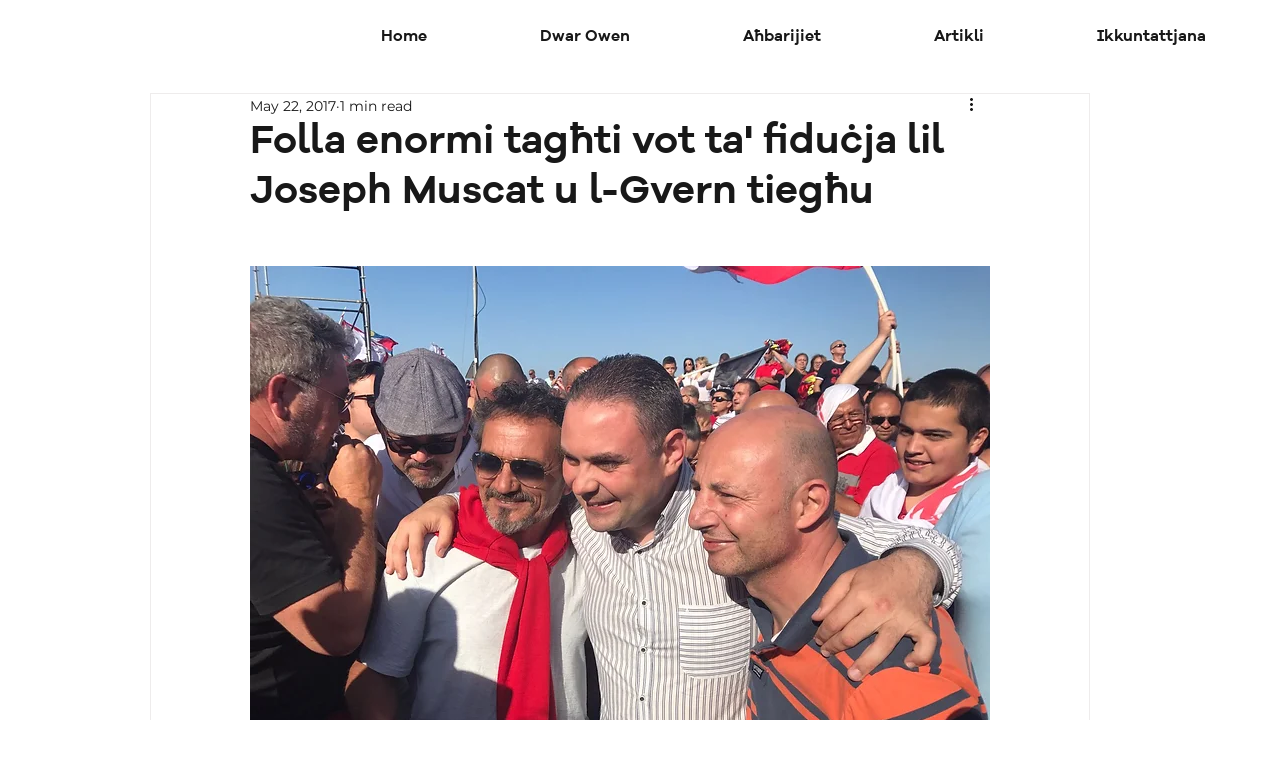

--- FILE ---
content_type: text/css; charset=utf-8
request_url: https://www.owenbonnici.com/_serverless/pro-gallery-css-v4-server/layoutCss?ver=2&id=ft37o-not-scoped&items=4767_1600_1200%7C4697_1600_1200%7C4809_1600_1200%7C4643_1600_1200%7C4707_1600_1200%7C4804_1600_1200%7C4509_1600_1200%7C4715_1600_1200%7C4743_1600_1200%7C4927_1600_1200%7C4738_1600_1200%7C4862_1600_1200%7C4743_1600_1200%7C4613_1600_1200%7C4369_1600_1200%7C4762_1600_1200%7C4480_1600_1200%7C4875_1600_1200%7C4890_1600_1200%7C4975_1600_1200&container=1037_740_4899_720&options=gallerySizeType:px%7CenableInfiniteScroll:true%7CtitlePlacement:SHOW_ON_HOVER%7CgridStyle:1%7CimageMargin:1%7CgalleryLayout:2%7CisVertical:false%7CnumberOfImagesPerRow:2%7CgallerySizePx:300%7CcubeRatio:1%7CcubeType:fill%7CgalleryThumbnailsAlignment:bottom%7CthumbnailSpacings:0
body_size: -101
content:
#pro-gallery-ft37o-not-scoped [data-hook="item-container"][data-idx="0"].gallery-item-container{opacity: 1 !important;display: block !important;transition: opacity .2s ease !important;top: 0px !important;left: 0px !important;right: auto !important;height: 369px !important;width: 370px !important;} #pro-gallery-ft37o-not-scoped [data-hook="item-container"][data-idx="0"] .gallery-item-common-info-outer{height: 100% !important;} #pro-gallery-ft37o-not-scoped [data-hook="item-container"][data-idx="0"] .gallery-item-common-info{height: 100% !important;width: 100% !important;} #pro-gallery-ft37o-not-scoped [data-hook="item-container"][data-idx="0"] .gallery-item-wrapper{width: 370px !important;height: 369px !important;margin: 0 !important;} #pro-gallery-ft37o-not-scoped [data-hook="item-container"][data-idx="0"] .gallery-item-content{width: 370px !important;height: 369px !important;margin: 0px 0px !important;opacity: 1 !important;} #pro-gallery-ft37o-not-scoped [data-hook="item-container"][data-idx="0"] .gallery-item-hover{width: 370px !important;height: 369px !important;opacity: 1 !important;} #pro-gallery-ft37o-not-scoped [data-hook="item-container"][data-idx="0"] .item-hover-flex-container{width: 370px !important;height: 369px !important;margin: 0px 0px !important;opacity: 1 !important;} #pro-gallery-ft37o-not-scoped [data-hook="item-container"][data-idx="0"] .gallery-item-wrapper img{width: 100% !important;height: 100% !important;opacity: 1 !important;} #pro-gallery-ft37o-not-scoped [data-hook="item-container"][data-idx="1"].gallery-item-container{opacity: 1 !important;display: block !important;transition: opacity .2s ease !important;top: 0px !important;left: 371px !important;right: auto !important;height: 369px !important;width: 369px !important;} #pro-gallery-ft37o-not-scoped [data-hook="item-container"][data-idx="1"] .gallery-item-common-info-outer{height: 100% !important;} #pro-gallery-ft37o-not-scoped [data-hook="item-container"][data-idx="1"] .gallery-item-common-info{height: 100% !important;width: 100% !important;} #pro-gallery-ft37o-not-scoped [data-hook="item-container"][data-idx="1"] .gallery-item-wrapper{width: 369px !important;height: 369px !important;margin: 0 !important;} #pro-gallery-ft37o-not-scoped [data-hook="item-container"][data-idx="1"] .gallery-item-content{width: 369px !important;height: 369px !important;margin: 0px 0px !important;opacity: 1 !important;} #pro-gallery-ft37o-not-scoped [data-hook="item-container"][data-idx="1"] .gallery-item-hover{width: 369px !important;height: 369px !important;opacity: 1 !important;} #pro-gallery-ft37o-not-scoped [data-hook="item-container"][data-idx="1"] .item-hover-flex-container{width: 369px !important;height: 369px !important;margin: 0px 0px !important;opacity: 1 !important;} #pro-gallery-ft37o-not-scoped [data-hook="item-container"][data-idx="1"] .gallery-item-wrapper img{width: 100% !important;height: 100% !important;opacity: 1 !important;} #pro-gallery-ft37o-not-scoped [data-hook="item-container"][data-idx="2"].gallery-item-container{opacity: 1 !important;display: block !important;transition: opacity .2s ease !important;top: 370px !important;left: 0px !important;right: auto !important;height: 369px !important;width: 370px !important;} #pro-gallery-ft37o-not-scoped [data-hook="item-container"][data-idx="2"] .gallery-item-common-info-outer{height: 100% !important;} #pro-gallery-ft37o-not-scoped [data-hook="item-container"][data-idx="2"] .gallery-item-common-info{height: 100% !important;width: 100% !important;} #pro-gallery-ft37o-not-scoped [data-hook="item-container"][data-idx="2"] .gallery-item-wrapper{width: 370px !important;height: 369px !important;margin: 0 !important;} #pro-gallery-ft37o-not-scoped [data-hook="item-container"][data-idx="2"] .gallery-item-content{width: 370px !important;height: 369px !important;margin: 0px 0px !important;opacity: 1 !important;} #pro-gallery-ft37o-not-scoped [data-hook="item-container"][data-idx="2"] .gallery-item-hover{width: 370px !important;height: 369px !important;opacity: 1 !important;} #pro-gallery-ft37o-not-scoped [data-hook="item-container"][data-idx="2"] .item-hover-flex-container{width: 370px !important;height: 369px !important;margin: 0px 0px !important;opacity: 1 !important;} #pro-gallery-ft37o-not-scoped [data-hook="item-container"][data-idx="2"] .gallery-item-wrapper img{width: 100% !important;height: 100% !important;opacity: 1 !important;} #pro-gallery-ft37o-not-scoped [data-hook="item-container"][data-idx="3"]{display: none !important;} #pro-gallery-ft37o-not-scoped [data-hook="item-container"][data-idx="4"]{display: none !important;} #pro-gallery-ft37o-not-scoped [data-hook="item-container"][data-idx="5"]{display: none !important;} #pro-gallery-ft37o-not-scoped [data-hook="item-container"][data-idx="6"]{display: none !important;} #pro-gallery-ft37o-not-scoped [data-hook="item-container"][data-idx="7"]{display: none !important;} #pro-gallery-ft37o-not-scoped [data-hook="item-container"][data-idx="8"]{display: none !important;} #pro-gallery-ft37o-not-scoped [data-hook="item-container"][data-idx="9"]{display: none !important;} #pro-gallery-ft37o-not-scoped [data-hook="item-container"][data-idx="10"]{display: none !important;} #pro-gallery-ft37o-not-scoped [data-hook="item-container"][data-idx="11"]{display: none !important;} #pro-gallery-ft37o-not-scoped [data-hook="item-container"][data-idx="12"]{display: none !important;} #pro-gallery-ft37o-not-scoped [data-hook="item-container"][data-idx="13"]{display: none !important;} #pro-gallery-ft37o-not-scoped [data-hook="item-container"][data-idx="14"]{display: none !important;} #pro-gallery-ft37o-not-scoped [data-hook="item-container"][data-idx="15"]{display: none !important;} #pro-gallery-ft37o-not-scoped [data-hook="item-container"][data-idx="16"]{display: none !important;} #pro-gallery-ft37o-not-scoped [data-hook="item-container"][data-idx="17"]{display: none !important;} #pro-gallery-ft37o-not-scoped [data-hook="item-container"][data-idx="18"]{display: none !important;} #pro-gallery-ft37o-not-scoped [data-hook="item-container"][data-idx="19"]{display: none !important;} #pro-gallery-ft37o-not-scoped .pro-gallery-prerender{height:3699px !important;}#pro-gallery-ft37o-not-scoped {height:3699px !important; width:740px !important;}#pro-gallery-ft37o-not-scoped .pro-gallery-margin-container {height:3699px !important;}#pro-gallery-ft37o-not-scoped .pro-gallery {height:3699px !important; width:740px !important;}#pro-gallery-ft37o-not-scoped .pro-gallery-parent-container {height:3699px !important; width:741px !important;}